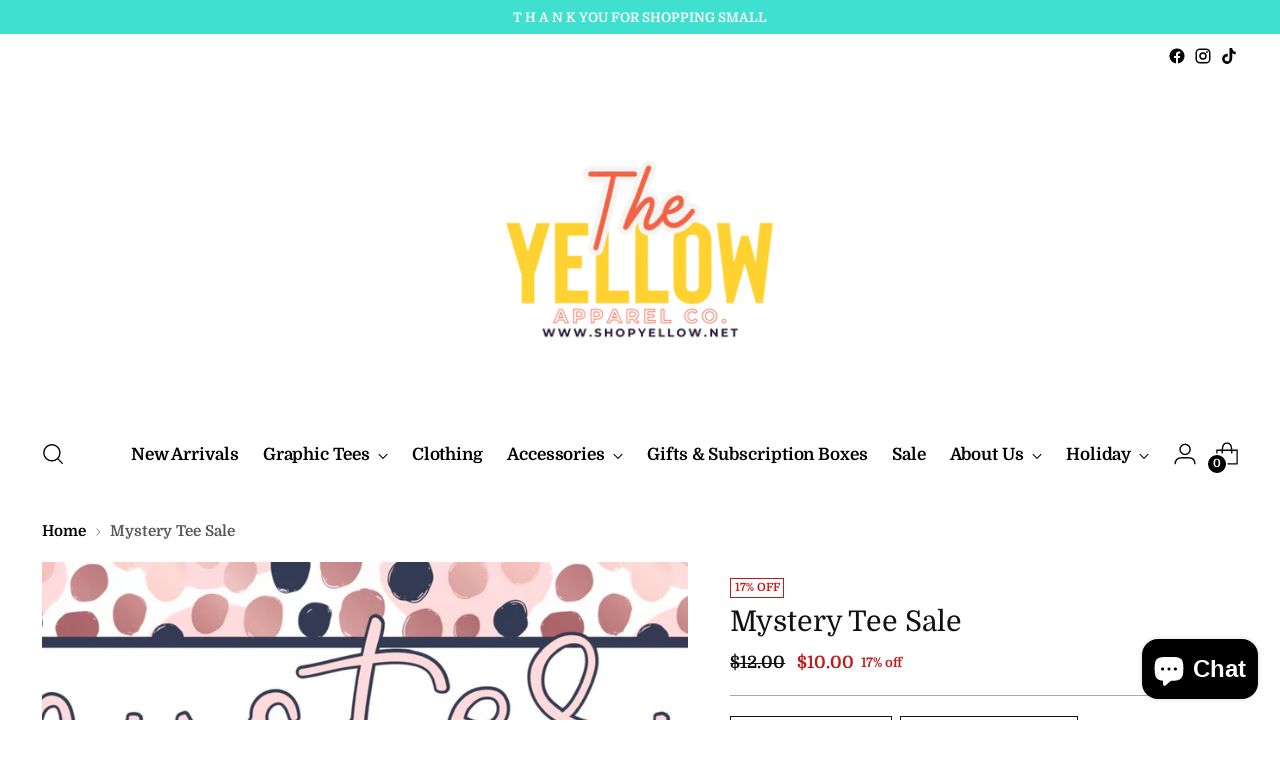

--- FILE ---
content_type: text/plain; charset=utf-8
request_url: https://sp-micro-proxy.b-cdn.net/micro?unique_id=shop-the-yellow-boutique.myshopify.com
body_size: 2290
content:
{"site":{"free_plan_limit_reached":false,"billing_status":null,"billing_active":true,"pricing_plan_required":false,"settings":{"proof_mobile_position":"Top","proof_desktop_position":"Bottom Right","proof_pop_size":"small","proof_start_delay_time":3,"proof_time_between":3,"proof_display_time":5,"proof_visible":false,"proof_cycle":true,"proof_mobile_enabled":true,"proof_desktop_enabled":true,"proof_tablet_enabled":true,"proof_locale":"en","proof_show_powered_by":false},"site_integrations":[{"id":"796594","enabled":true,"integration":{"name":"Shopify Purchase","handle":"shopify_api_purchase","pro":false},"settings":{"proof_onclick_new_tab":null,"proof_exclude_pages":null,"proof_include_pages":[],"proof_display_pages_mode":"excluded","proof_minimum_activity_sessions":2,"proof_height":110,"proof_bottom":15,"proof_top":10,"proof_right":15,"proof_left":10,"proof_background_color":"#fff","proof_background_image_url":"","proof_font_color":"#333","proof_border_radius":8,"proof_padding_top":0,"proof_padding_bottom":0,"proof_padding_left":8,"proof_padding_right":16,"proof_icon_color":null,"proof_icon_background_color":null,"proof_hours_before_obscure":20,"proof_minimum_review_rating":5,"proof_highlights_color":"#fdcb6e","proof_display_review":true,"proof_show_review_on_hover":true,"proof_summary_time_range":1440,"proof_summary_minimum_count":10,"proof_show_media":false,"proof_show_message":false,"proof_media_url":null,"proof_media_position":null,"proof_nudge_click_url":null,"proof_icon_url":null,"proof_icon_mode":null,"proof_icon_enabled":false},"template":{"id":"4","body":{"top":"{{first_name}} in {{city}}, {{province}} {{country}}","middle":"Purchased {{product_title}}"},"raw_body":"<top>{{first_name}} in {{city}}, {{province}} {{country}}</top><middle>Purchased {{product_title}}</middle>","locale":"en"}},{"id":"796593","enabled":true,"integration":{"name":"Shopify Add To Cart","handle":"shopify_storefront_add_to_cart","pro":false},"settings":{"proof_onclick_new_tab":null,"proof_exclude_pages":null,"proof_include_pages":[],"proof_display_pages_mode":"excluded","proof_minimum_activity_sessions":2,"proof_height":110,"proof_bottom":15,"proof_top":10,"proof_right":15,"proof_left":10,"proof_background_color":"#fff","proof_background_image_url":"","proof_font_color":"#333","proof_border_radius":8,"proof_padding_top":0,"proof_padding_bottom":0,"proof_padding_left":8,"proof_padding_right":16,"proof_icon_color":null,"proof_icon_background_color":null,"proof_hours_before_obscure":20,"proof_minimum_review_rating":5,"proof_highlights_color":"#fdcb6e","proof_display_review":true,"proof_show_review_on_hover":true,"proof_summary_time_range":1440,"proof_summary_minimum_count":10,"proof_show_media":false,"proof_show_message":false,"proof_media_url":null,"proof_media_position":null,"proof_nudge_click_url":null,"proof_icon_url":null,"proof_icon_mode":null,"proof_icon_enabled":false},"template":{"id":"36","body":{"top":"{{first_name}} in {{city}}, {{province}} {{country}}","middle":"Added to Cart {{product_title}}"},"raw_body":"<top>{{first_name}} in {{city}}, {{province}} {{country}}</top><middle>Added to Cart {{product_title}}</middle>","locale":"en"}}],"events":[{"id":"244786666","created_at":"2026-01-30T23:48:43.000Z","variables":{"first_name":"Someone","city":"San Antonio","province":"Texas","province_code":"TX","country":"United States","country_code":"US","product_title":"$15 Friday | January 30th"},"click_url":"https://shopyellow.net/products/15-friday-january-30th","image_url":"https://cdn.shopify.com/s/files/1/0504/3598/1505/files/Screenshot2026-01-30at7.33.29AM.png?v=1769780186","product":{"id":"65586149","product_id":"10902082912449","title":"$15 Friday | January 30th","created_at":"2026-01-30T13:39:26.242Z","updated_at":"2026-01-30T23:48:51.913Z","published_at":"2026-01-30T13:39:25.000Z"},"site_integration":{"id":"796594","enabled":true,"integration":{"name":"Shopify Purchase","handle":"shopify_api_purchase","pro":false},"template":{"id":"4","body":{"top":"{{first_name}} in {{city}}, {{province}} {{country}}","middle":"Purchased {{product_title}}"},"raw_body":"<top>{{first_name}} in {{city}}, {{province}} {{country}}</top><middle>Purchased {{product_title}}</middle>","locale":"en"}}},{"id":"244786559","created_at":"2026-01-30T23:45:43.765Z","variables":{"first_name":"Someone","city":"Fort Lauderdale","province":"Florida","province_code":"FL","country":"United States","country_code":"US","product_title":"$15 Friday | January 30th"},"click_url":"https://shopyellow.net/products/15-friday-january-30th","image_url":"https://cdn.shopify.com/s/files/1/0504/3598/1505/files/Screenshot2026-01-30at7.33.29AM.png?v=1769780186","product":{"id":"65586149","product_id":"10902082912449","title":"$15 Friday | January 30th","created_at":"2026-01-30T13:39:26.242Z","updated_at":"2026-01-30T23:48:51.913Z","published_at":"2026-01-30T13:39:25.000Z"},"site_integration":{"id":"796593","enabled":true,"integration":{"name":"Shopify Add To Cart","handle":"shopify_storefront_add_to_cart","pro":false},"template":{"id":"36","body":{"top":"{{first_name}} in {{city}}, {{province}} {{country}}","middle":"Added to Cart {{product_title}}"},"raw_body":"<top>{{first_name}} in {{city}}, {{province}} {{country}}</top><middle>Added to Cart {{product_title}}</middle>","locale":"en"}}},{"id":"244785925","created_at":"2026-01-30T23:29:25.000Z","variables":{"first_name":"Someone","city":"Kyle","province":"Texas","province_code":"TX","country":"United States","country_code":"US","product_title":"K is for Kindergarten Class Shirt"},"click_url":"https://shopyellow.net/products/k-is-for-kindergarten-class-shirt","image_url":"https://cdn.shopify.com/s/files/1/0504/3598/1505/files/PNGimage_d4f5de41-60a3-44e3-b961-6d99bacc964b.jpg?v=1769809713","product":{"id":"65586956","product_id":"10902298886337","title":"K is for Kindergarten Class Shirt","created_at":"2026-01-30T21:48:47.324Z","updated_at":"2026-01-30T23:29:29.568Z","published_at":"2026-01-30T21:48:46.000Z"},"site_integration":{"id":"796594","enabled":true,"integration":{"name":"Shopify Purchase","handle":"shopify_api_purchase","pro":false},"template":{"id":"4","body":{"top":"{{first_name}} in {{city}}, {{province}} {{country}}","middle":"Purchased {{product_title}}"},"raw_body":"<top>{{first_name}} in {{city}}, {{province}} {{country}}</top><middle>Purchased {{product_title}}</middle>","locale":"en"}}},{"id":"244785853","created_at":"2026-01-30T23:27:42.446Z","variables":{"first_name":"Someone","city":"Kyle","province":"Texas","province_code":"TX","country":"United States","country_code":"US","product_title":"K is for Kindergarten Class Shirt"},"click_url":"https://shopyellow.net/products/k-is-for-kindergarten-class-shirt","image_url":"https://cdn.shopify.com/s/files/1/0504/3598/1505/files/PNGimage_d4f5de41-60a3-44e3-b961-6d99bacc964b.jpg?v=1769809713","product":{"id":"65586956","product_id":"10902298886337","title":"K is for Kindergarten Class Shirt","created_at":"2026-01-30T21:48:47.324Z","updated_at":"2026-01-30T23:29:29.568Z","published_at":"2026-01-30T21:48:46.000Z"},"site_integration":{"id":"796593","enabled":true,"integration":{"name":"Shopify Add To Cart","handle":"shopify_storefront_add_to_cart","pro":false},"template":{"id":"36","body":{"top":"{{first_name}} in {{city}}, {{province}} {{country}}","middle":"Added to Cart {{product_title}}"},"raw_body":"<top>{{first_name}} in {{city}}, {{province}} {{country}}</top><middle>Added to Cart {{product_title}}</middle>","locale":"en"}}},{"id":"244785646","created_at":"2026-01-30T23:22:03.116Z","variables":{"first_name":"Someone","city":"San Antonio","province":"Texas","province_code":"TX","country":"United States","country_code":"US","product_title":"K is for Kindergarten Class Shirt"},"click_url":"https://shopyellow.net/products/k-is-for-kindergarten-class-shirt","image_url":"https://cdn.shopify.com/s/files/1/0504/3598/1505/files/PNGimage_d4f5de41-60a3-44e3-b961-6d99bacc964b.jpg?v=1769809713","product":{"id":"65586956","product_id":"10902298886337","title":"K is for Kindergarten Class Shirt","created_at":"2026-01-30T21:48:47.324Z","updated_at":"2026-01-30T23:29:29.568Z","published_at":"2026-01-30T21:48:46.000Z"},"site_integration":{"id":"796593","enabled":true,"integration":{"name":"Shopify Add To Cart","handle":"shopify_storefront_add_to_cart","pro":false},"template":{"id":"36","body":{"top":"{{first_name}} in {{city}}, {{province}} {{country}}","middle":"Added to Cart {{product_title}}"},"raw_body":"<top>{{first_name}} in {{city}}, {{province}} {{country}}</top><middle>Added to Cart {{product_title}}</middle>","locale":"en"}}},{"id":"244785094","created_at":"2026-01-30T23:08:29.000Z","variables":{"first_name":"Someone","city":"Buda","province":"Texas","province_code":"TX","country":"United States","country_code":"US","product_title":"$10 Valentine's Day"},"click_url":"https://shopyellow.net/products/10-valentines-day-apparel-sale","image_url":"https://cdn.shopify.com/s/files/1/0504/3598/1505/files/IMG_3386.heic?v=1736347218","product":{"id":"62312644","product_id":"10635744215233","title":"$10 Valentine's Day","created_at":"2025-01-08T14:47:38.847Z","updated_at":"2026-01-30T23:08:43.998Z","published_at":"2025-01-08T14:47:36.000Z"},"site_integration":{"id":"796594","enabled":true,"integration":{"name":"Shopify Purchase","handle":"shopify_api_purchase","pro":false},"template":{"id":"4","body":{"top":"{{first_name}} in {{city}}, {{province}} {{country}}","middle":"Purchased {{product_title}}"},"raw_body":"<top>{{first_name}} in {{city}}, {{province}} {{country}}</top><middle>Purchased {{product_title}}</middle>","locale":"en"}}},{"id":"244783865","created_at":"2026-01-30T22:32:36.000Z","variables":{"first_name":"Someone","city":"San Marcos","province":"Texas","province_code":"TX","country":"United States","country_code":"US","product_title":"Kindness Crew T-Shirt"},"click_url":"https://shopyellow.net/products/kindness-crew-t-shirt","image_url":"https://cdn.shopify.com/s/files/1/0504/3598/1505/files/Screenshot2026-01-14at12.24.45PM.png?v=1768415194","product":{"id":"65535864","product_id":"10887744716993","title":"Kindness Crew T-Shirt","created_at":"2026-01-14T18:28:48.979Z","updated_at":"2026-01-30T22:32:40.208Z","published_at":"2026-01-14T18:28:47.000Z"},"site_integration":{"id":"796594","enabled":true,"integration":{"name":"Shopify Purchase","handle":"shopify_api_purchase","pro":false},"template":{"id":"4","body":{"top":"{{first_name}} in {{city}}, {{province}} {{country}}","middle":"Purchased {{product_title}}"},"raw_body":"<top>{{first_name}} in {{city}}, {{province}} {{country}}</top><middle>Purchased {{product_title}}</middle>","locale":"en"}}},{"id":"244783781","created_at":"2026-01-30T22:30:01.000Z","variables":{"first_name":"Someone","city":"San Marcos","province":"Texas","province_code":"TX","country":"United States","country_code":"US","product_title":"Tom Green Elementary 4th Grade Shirts"},"click_url":"https://shopyellow.net/products/tom-green-elementary-4th-grade-shirts","image_url":"https://cdn.shopify.com/s/files/1/0504/3598/1505/files/Humes.jpg?v=1763585419","product":{"id":"65294736","product_id":"10860079808705","title":"Tom Green Elementary 4th Grade Shirts","created_at":"2025-11-19T20:51:15.045Z","updated_at":"2026-01-30T22:30:19.547Z","published_at":"2025-11-19T20:50:30.000Z"},"site_integration":{"id":"796594","enabled":true,"integration":{"name":"Shopify Purchase","handle":"shopify_api_purchase","pro":false},"template":{"id":"4","body":{"top":"{{first_name}} in {{city}}, {{province}} {{country}}","middle":"Purchased {{product_title}}"},"raw_body":"<top>{{first_name}} in {{city}}, {{province}} {{country}}</top><middle>Purchased {{product_title}}</middle>","locale":"en"}}},{"id":"244783670","created_at":"2026-01-30T22:26:54.201Z","variables":{"first_name":"Someone","city":"Austin","province":"Texas","province_code":"TX","country":"United States","country_code":"US","product_title":"Tom Green Elementary 4th Grade Shirts"},"click_url":"https://shopyellow.net/products/tom-green-elementary-4th-grade-shirts","image_url":"https://cdn.shopify.com/s/files/1/0504/3598/1505/files/Humes.jpg?v=1763585419","product":{"id":"65294736","product_id":"10860079808705","title":"Tom Green Elementary 4th Grade Shirts","created_at":"2025-11-19T20:51:15.045Z","updated_at":"2026-01-30T22:30:19.547Z","published_at":"2025-11-19T20:50:30.000Z"},"site_integration":{"id":"796593","enabled":true,"integration":{"name":"Shopify Add To Cart","handle":"shopify_storefront_add_to_cart","pro":false},"template":{"id":"36","body":{"top":"{{first_name}} in {{city}}, {{province}} {{country}}","middle":"Added to Cart {{product_title}}"},"raw_body":"<top>{{first_name}} in {{city}}, {{province}} {{country}}</top><middle>Added to Cart {{product_title}}</middle>","locale":"en"}}},{"id":"244783473","created_at":"2026-01-30T22:20:25.000Z","variables":{"first_name":"Someone","city":"Kyle","province":"Texas","province_code":"TX","country":"United States","country_code":"US","product_title":"$15 Friday | January 30th"},"click_url":"https://shopyellow.net/products/15-friday-january-30th","image_url":"https://cdn.shopify.com/s/files/1/0504/3598/1505/files/Screenshot2026-01-30at7.33.29AM.png?v=1769780186","product":{"id":"65586149","product_id":"10902082912449","title":"$15 Friday | January 30th","created_at":"2026-01-30T13:39:26.242Z","updated_at":"2026-01-30T23:48:51.913Z","published_at":"2026-01-30T13:39:25.000Z"},"site_integration":{"id":"796594","enabled":true,"integration":{"name":"Shopify Purchase","handle":"shopify_api_purchase","pro":false},"template":{"id":"4","body":{"top":"{{first_name}} in {{city}}, {{province}} {{country}}","middle":"Purchased {{product_title}}"},"raw_body":"<top>{{first_name}} in {{city}}, {{province}} {{country}}</top><middle>Purchased {{product_title}}</middle>","locale":"en"}}},{"id":"244783380","created_at":"2026-01-30T22:18:17.669Z","variables":{"first_name":"Someone","city":"Round Rock","province":"Texas","province_code":"TX","country":"United States","country_code":"US","product_title":"$15 Friday | January 30th"},"click_url":"https://shopyellow.net/products/15-friday-january-30th","image_url":"https://cdn.shopify.com/s/files/1/0504/3598/1505/files/Screenshot2026-01-30at7.33.29AM.png?v=1769780186","product":{"id":"65586149","product_id":"10902082912449","title":"$15 Friday | January 30th","created_at":"2026-01-30T13:39:26.242Z","updated_at":"2026-01-30T23:48:51.913Z","published_at":"2026-01-30T13:39:25.000Z"},"site_integration":{"id":"796593","enabled":true,"integration":{"name":"Shopify Add To Cart","handle":"shopify_storefront_add_to_cart","pro":false},"template":{"id":"36","body":{"top":"{{first_name}} in {{city}}, {{province}} {{country}}","middle":"Added to Cart {{product_title}}"},"raw_body":"<top>{{first_name}} in {{city}}, {{province}} {{country}}</top><middle>Added to Cart {{product_title}}</middle>","locale":"en"}}},{"id":"244782900","created_at":"2026-01-30T22:07:06.000Z","variables":{"first_name":"Someone","city":"Kyle","province":"Texas","province_code":"TX","country":"United States","country_code":"US","product_title":"K is for Kindergarten Class Shirt"},"click_url":"https://shopyellow.net/products/k-is-for-kindergarten-class-shirt","image_url":"https://cdn.shopify.com/s/files/1/0504/3598/1505/files/PNGimage_d4f5de41-60a3-44e3-b961-6d99bacc964b.jpg?v=1769809713","product":{"id":"65586956","product_id":"10902298886337","title":"K is for Kindergarten Class Shirt","created_at":"2026-01-30T21:48:47.324Z","updated_at":"2026-01-30T23:29:29.568Z","published_at":"2026-01-30T21:48:46.000Z"},"site_integration":{"id":"796594","enabled":true,"integration":{"name":"Shopify Purchase","handle":"shopify_api_purchase","pro":false},"template":{"id":"4","body":{"top":"{{first_name}} in {{city}}, {{province}} {{country}}","middle":"Purchased {{product_title}}"},"raw_body":"<top>{{first_name}} in {{city}}, {{province}} {{country}}</top><middle>Purchased {{product_title}}</middle>","locale":"en"}}},{"id":"244782834","created_at":"2026-01-30T22:05:09.678Z","variables":{"first_name":"Someone","city":"Del Valle","province":"Texas","province_code":"TX","country":"United States","country_code":"US","product_title":"K is for Kindergarten Class Shirt"},"click_url":"https://shopyellow.net/products/k-is-for-kindergarten-class-shirt","image_url":"https://cdn.shopify.com/s/files/1/0504/3598/1505/files/PNGimage_d4f5de41-60a3-44e3-b961-6d99bacc964b.jpg?v=1769809713","product":{"id":"65586956","product_id":"10902298886337","title":"K is for Kindergarten Class Shirt","created_at":"2026-01-30T21:48:47.324Z","updated_at":"2026-01-30T23:29:29.568Z","published_at":"2026-01-30T21:48:46.000Z"},"site_integration":{"id":"796593","enabled":true,"integration":{"name":"Shopify Add To Cart","handle":"shopify_storefront_add_to_cart","pro":false},"template":{"id":"36","body":{"top":"{{first_name}} in {{city}}, {{province}} {{country}}","middle":"Added to Cart {{product_title}}"},"raw_body":"<top>{{first_name}} in {{city}}, {{province}} {{country}}</top><middle>Added to Cart {{product_title}}</middle>","locale":"en"}}},{"id":"244782620","created_at":"2026-01-30T21:59:37.497Z","variables":{"first_name":"Someone","city":"Del Valle","province":"Texas","province_code":"TX","country":"United States","country_code":"US","product_title":"K is for Kindergarten Class Shirt"},"click_url":"https://shopyellow.net/products/k-is-for-kindergarten-class-shirt","image_url":"https://cdn.shopify.com/s/files/1/0504/3598/1505/files/PNGimage_d4f5de41-60a3-44e3-b961-6d99bacc964b.jpg?v=1769809713","product":{"id":"65586956","product_id":"10902298886337","title":"K is for Kindergarten Class Shirt","created_at":"2026-01-30T21:48:47.324Z","updated_at":"2026-01-30T23:29:29.568Z","published_at":"2026-01-30T21:48:46.000Z"},"site_integration":{"id":"796593","enabled":true,"integration":{"name":"Shopify Add To Cart","handle":"shopify_storefront_add_to_cart","pro":false},"template":{"id":"36","body":{"top":"{{first_name}} in {{city}}, {{province}} {{country}}","middle":"Added to Cart {{product_title}}"},"raw_body":"<top>{{first_name}} in {{city}}, {{province}} {{country}}</top><middle>Added to Cart {{product_title}}</middle>","locale":"en"}}},{"id":"244782569","created_at":"2026-01-30T21:58:16.310Z","variables":{"first_name":"Someone","city":"Kyle","province":"Texas","province_code":"TX","country":"United States","country_code":"US","product_title":"K is for Kindergarten Class Shirt"},"click_url":"https://shopyellow.net/products/k-is-for-kindergarten-class-shirt","image_url":"https://cdn.shopify.com/s/files/1/0504/3598/1505/files/PNGimage_d4f5de41-60a3-44e3-b961-6d99bacc964b.jpg?v=1769809713","product":{"id":"65586956","product_id":"10902298886337","title":"K is for Kindergarten Class Shirt","created_at":"2026-01-30T21:48:47.324Z","updated_at":"2026-01-30T23:29:29.568Z","published_at":"2026-01-30T21:48:46.000Z"},"site_integration":{"id":"796593","enabled":true,"integration":{"name":"Shopify Add To Cart","handle":"shopify_storefront_add_to_cart","pro":false},"template":{"id":"36","body":{"top":"{{first_name}} in {{city}}, {{province}} {{country}}","middle":"Added to Cart {{product_title}}"},"raw_body":"<top>{{first_name}} in {{city}}, {{province}} {{country}}</top><middle>Added to Cart {{product_title}}</middle>","locale":"en"}}},{"id":"244779406","created_at":"2026-01-30T20:42:32.866Z","variables":{"first_name":"Someone","city":"Kyle","province":"Texas","province_code":"TX","country":"United States","country_code":"US","product_title":"Personalized Sports Names Tees"},"click_url":"https://shopyellow.net/products/personalized-sports-names-tees","image_url":"https://cdn.shopify.com/s/files/1/0504/3598/1505/products/IMG_4268.jpg?v=1680134364","product":{"id":"55759901","product_id":"7593718743233","title":"Personalized Sports Names Tees","created_at":"2023-03-29T23:59:21.000Z","updated_at":"2025-05-14T22:45:21.012Z","published_at":"2024-03-11T13:01:14.000Z"},"site_integration":{"id":"796593","enabled":true,"integration":{"name":"Shopify Add To Cart","handle":"shopify_storefront_add_to_cart","pro":false},"template":{"id":"36","body":{"top":"{{first_name}} in {{city}}, {{province}} {{country}}","middle":"Added to Cart {{product_title}}"},"raw_body":"<top>{{first_name}} in {{city}}, {{province}} {{country}}</top><middle>Added to Cart {{product_title}}</middle>","locale":"en"}}},{"id":"244777493","created_at":"2026-01-30T19:56:16.000Z","variables":{"first_name":"Someone","city":"KYLE","province":"Texas","province_code":"TX","country":"United States","country_code":"US","product_title":"$15 Friday | January 30th"},"click_url":"https://shopyellow.net/products/15-friday-january-30th","image_url":"https://cdn.shopify.com/s/files/1/0504/3598/1505/files/Screenshot2026-01-30at7.33.29AM.png?v=1769780186","product":{"id":"65586149","product_id":"10902082912449","title":"$15 Friday | January 30th","created_at":"2026-01-30T13:39:26.242Z","updated_at":"2026-01-30T23:48:51.913Z","published_at":"2026-01-30T13:39:25.000Z"},"site_integration":{"id":"796594","enabled":true,"integration":{"name":"Shopify Purchase","handle":"shopify_api_purchase","pro":false},"template":{"id":"4","body":{"top":"{{first_name}} in {{city}}, {{province}} {{country}}","middle":"Purchased {{product_title}}"},"raw_body":"<top>{{first_name}} in {{city}}, {{province}} {{country}}</top><middle>Purchased {{product_title}}</middle>","locale":"en"}}},{"id":"244777440","created_at":"2026-01-30T19:55:02.086Z","variables":{"first_name":"Someone","city":"Austin","province":"Texas","province_code":"TX","country":"United States","country_code":"US","product_title":"$15 Friday | January 30th"},"click_url":"https://shopyellow.net/products/15-friday-january-30th","image_url":"https://cdn.shopify.com/s/files/1/0504/3598/1505/files/Screenshot2026-01-30at7.33.29AM.png?v=1769780186","product":{"id":"65586149","product_id":"10902082912449","title":"$15 Friday | January 30th","created_at":"2026-01-30T13:39:26.242Z","updated_at":"2026-01-30T23:48:51.913Z","published_at":"2026-01-30T13:39:25.000Z"},"site_integration":{"id":"796593","enabled":true,"integration":{"name":"Shopify Add To Cart","handle":"shopify_storefront_add_to_cart","pro":false},"template":{"id":"36","body":{"top":"{{first_name}} in {{city}}, {{province}} {{country}}","middle":"Added to Cart {{product_title}}"},"raw_body":"<top>{{first_name}} in {{city}}, {{province}} {{country}}</top><middle>Added to Cart {{product_title}}</middle>","locale":"en"}}},{"id":"244772303","created_at":"2026-01-30T17:52:34.027Z","variables":{"first_name":"Someone","city":"Austin","province":"Texas","province_code":"TX","country":"United States","country_code":"US","product_title":"$15 Friday | January 30th"},"click_url":"https://shopyellow.net/products/15-friday-january-30th","image_url":"https://cdn.shopify.com/s/files/1/0504/3598/1505/files/Screenshot2026-01-30at7.33.29AM.png?v=1769780186","product":{"id":"65586149","product_id":"10902082912449","title":"$15 Friday | January 30th","created_at":"2026-01-30T13:39:26.242Z","updated_at":"2026-01-30T23:48:51.913Z","published_at":"2026-01-30T13:39:25.000Z"},"site_integration":{"id":"796593","enabled":true,"integration":{"name":"Shopify Add To Cart","handle":"shopify_storefront_add_to_cart","pro":false},"template":{"id":"36","body":{"top":"{{first_name}} in {{city}}, {{province}} {{country}}","middle":"Added to Cart {{product_title}}"},"raw_body":"<top>{{first_name}} in {{city}}, {{province}} {{country}}</top><middle>Added to Cart {{product_title}}</middle>","locale":"en"}}},{"id":"244770792","created_at":"2026-01-30T17:18:36.594Z","variables":{"first_name":"Someone","city":"Austin","province":"Texas","province_code":"TX","country":"United States","country_code":"US","product_title":"$15 Friday | January 30th"},"click_url":"https://shopyellow.net/products/15-friday-january-30th","image_url":"https://cdn.shopify.com/s/files/1/0504/3598/1505/files/Screenshot2026-01-30at7.33.29AM.png?v=1769780186","product":{"id":"65586149","product_id":"10902082912449","title":"$15 Friday | January 30th","created_at":"2026-01-30T13:39:26.242Z","updated_at":"2026-01-30T23:48:51.913Z","published_at":"2026-01-30T13:39:25.000Z"},"site_integration":{"id":"796593","enabled":true,"integration":{"name":"Shopify Add To Cart","handle":"shopify_storefront_add_to_cart","pro":false},"template":{"id":"36","body":{"top":"{{first_name}} in {{city}}, {{province}} {{country}}","middle":"Added to Cart {{product_title}}"},"raw_body":"<top>{{first_name}} in {{city}}, {{province}} {{country}}</top><middle>Added to Cart {{product_title}}</middle>","locale":"en"}}},{"id":"244770764","created_at":"2026-01-30T17:18:02.078Z","variables":{"first_name":"Someone","city":"Marble Falls","province":"Texas","province_code":"TX","country":"United States","country_code":"US","product_title":"$15 Friday | January 30th"},"click_url":"https://shopyellow.net/products/15-friday-january-30th","image_url":"https://cdn.shopify.com/s/files/1/0504/3598/1505/files/Screenshot2026-01-30at7.33.29AM.png?v=1769780186","product":{"id":"65586149","product_id":"10902082912449","title":"$15 Friday | January 30th","created_at":"2026-01-30T13:39:26.242Z","updated_at":"2026-01-30T23:48:51.913Z","published_at":"2026-01-30T13:39:25.000Z"},"site_integration":{"id":"796593","enabled":true,"integration":{"name":"Shopify Add To Cart","handle":"shopify_storefront_add_to_cart","pro":false},"template":{"id":"36","body":{"top":"{{first_name}} in {{city}}, {{province}} {{country}}","middle":"Added to Cart {{product_title}}"},"raw_body":"<top>{{first_name}} in {{city}}, {{province}} {{country}}</top><middle>Added to Cart {{product_title}}</middle>","locale":"en"}}},{"id":"244770747","created_at":"2026-01-30T17:17:41.362Z","variables":{"first_name":"Someone","city":"Austin","province":"Texas","province_code":"TX","country":"United States","country_code":"US","product_title":"$15 Friday | January 30th"},"click_url":"https://shopyellow.net/products/15-friday-january-30th","image_url":"https://cdn.shopify.com/s/files/1/0504/3598/1505/files/Screenshot2026-01-30at7.33.29AM.png?v=1769780186","product":{"id":"65586149","product_id":"10902082912449","title":"$15 Friday | January 30th","created_at":"2026-01-30T13:39:26.242Z","updated_at":"2026-01-30T23:48:51.913Z","published_at":"2026-01-30T13:39:25.000Z"},"site_integration":{"id":"796593","enabled":true,"integration":{"name":"Shopify Add To Cart","handle":"shopify_storefront_add_to_cart","pro":false},"template":{"id":"36","body":{"top":"{{first_name}} in {{city}}, {{province}} {{country}}","middle":"Added to Cart {{product_title}}"},"raw_body":"<top>{{first_name}} in {{city}}, {{province}} {{country}}</top><middle>Added to Cart {{product_title}}</middle>","locale":"en"}}},{"id":"244768894","created_at":"2026-01-30T16:35:19.000Z","variables":{"first_name":"Someone","city":"Santa Fe","province":"Texas","province_code":"TX","country":"United States","country_code":"US","product_title":"$15 Friday | January 30th"},"click_url":"https://shopyellow.net/products/15-friday-january-30th","image_url":"https://cdn.shopify.com/s/files/1/0504/3598/1505/files/Screenshot2026-01-30at7.33.29AM.png?v=1769780186","product":{"id":"65586149","product_id":"10902082912449","title":"$15 Friday | January 30th","created_at":"2026-01-30T13:39:26.242Z","updated_at":"2026-01-30T23:48:51.913Z","published_at":"2026-01-30T13:39:25.000Z"},"site_integration":{"id":"796594","enabled":true,"integration":{"name":"Shopify Purchase","handle":"shopify_api_purchase","pro":false},"template":{"id":"4","body":{"top":"{{first_name}} in {{city}}, {{province}} {{country}}","middle":"Purchased {{product_title}}"},"raw_body":"<top>{{first_name}} in {{city}}, {{province}} {{country}}</top><middle>Purchased {{product_title}}</middle>","locale":"en"}}},{"id":"244768853","created_at":"2026-01-30T16:34:17.456Z","variables":{"first_name":"Someone","city":"New Orleans","province":"Louisiana","province_code":"LA","country":"United States","country_code":"US","product_title":"$15 Friday | January 30th"},"click_url":"https://shopyellow.net/products/15-friday-january-30th","image_url":"https://cdn.shopify.com/s/files/1/0504/3598/1505/files/Screenshot2026-01-30at7.33.29AM.png?v=1769780186","product":{"id":"65586149","product_id":"10902082912449","title":"$15 Friday | January 30th","created_at":"2026-01-30T13:39:26.242Z","updated_at":"2026-01-30T23:48:51.913Z","published_at":"2026-01-30T13:39:25.000Z"},"site_integration":{"id":"796593","enabled":true,"integration":{"name":"Shopify Add To Cart","handle":"shopify_storefront_add_to_cart","pro":false},"template":{"id":"36","body":{"top":"{{first_name}} in {{city}}, {{province}} {{country}}","middle":"Added to Cart {{product_title}}"},"raw_body":"<top>{{first_name}} in {{city}}, {{province}} {{country}}</top><middle>Added to Cart {{product_title}}</middle>","locale":"en"}}},{"id":"244767825","created_at":"2026-01-30T16:10:07.000Z","variables":{"first_name":"Someone","city":"Manor","province":"Texas","province_code":"TX","country":"United States","country_code":"US","product_title":"$15 Friday | January 30th"},"click_url":"https://shopyellow.net/products/15-friday-january-30th","image_url":"https://cdn.shopify.com/s/files/1/0504/3598/1505/files/Screenshot2026-01-30at7.33.29AM.png?v=1769780186","product":{"id":"65586149","product_id":"10902082912449","title":"$15 Friday | January 30th","created_at":"2026-01-30T13:39:26.242Z","updated_at":"2026-01-30T23:48:51.913Z","published_at":"2026-01-30T13:39:25.000Z"},"site_integration":{"id":"796594","enabled":true,"integration":{"name":"Shopify Purchase","handle":"shopify_api_purchase","pro":false},"template":{"id":"4","body":{"top":"{{first_name}} in {{city}}, {{province}} {{country}}","middle":"Purchased {{product_title}}"},"raw_body":"<top>{{first_name}} in {{city}}, {{province}} {{country}}</top><middle>Purchased {{product_title}}</middle>","locale":"en"}}}]}}

--- FILE ---
content_type: text/javascript; charset=utf-8
request_url: https://shopyellow.net/products/tuesday-mystery-tee-sale.js
body_size: 996
content:
{"id":7342647312577,"title":"Mystery Tee Sale","handle":"tuesday-mystery-tee-sale","description":"\u003cp\u003e$10 mystery tee sale!\u003c\/p\u003e\n\u003cp\u003eCategories: \u003cbr\u003e-faith\u003cbr\u003e-Easter\u003cbr\u003e-mama\u003cbr\u003e-baseball\u003cbr\u003e-teacher\u003cbr\u003e-soccer\u003cbr\u003e-track\u003cbr\u003e-dance\u003c\/p\u003e\n\u003cp\u003eSizes 2T - adult 3XL available\u003c\/p\u003e\n\u003cp\u003eYou pick the theme and I’ll pick the perfect shirt color! YES! You can tell me the colors you DO NOT want! Just put your theme and colors in the order notes at checkout\u003c\/p\u003e\n\u003cp\u003eShipping is $5\u003c\/p\u003e\n\u003cp\u003eTo purchase: Comment sold, size, shirt theme, \u0026amp; if you need shipping\u003c\/p\u003e","published_at":"2023-12-31T15:17:20-06:00","created_at":"2022-08-23T09:42:40-05:00","vendor":"The Yellow Boutique","type":"","tags":["everyday","gifts","mystery tee"],"price":1000,"price_min":1000,"price_max":1000,"available":true,"price_varies":false,"compare_at_price":1200,"compare_at_price_min":1200,"compare_at_price_max":1200,"compare_at_price_varies":false,"variants":[{"id":42695385153729,"title":"12 Month","option1":"12 Month","option2":null,"option3":null,"sku":"","requires_shipping":true,"taxable":true,"featured_image":null,"available":true,"name":"Mystery Tee Sale - 12 Month","public_title":"12 Month","options":["12 Month"],"price":1000,"weight":0,"compare_at_price":1200,"inventory_management":"shopify","barcode":"","requires_selling_plan":false,"selling_plan_allocations":[]},{"id":42695385186497,"title":"18 Month","option1":"18 Month","option2":null,"option3":null,"sku":"","requires_shipping":true,"taxable":true,"featured_image":null,"available":true,"name":"Mystery Tee Sale - 18 Month","public_title":"18 Month","options":["18 Month"],"price":1000,"weight":0,"compare_at_price":1200,"inventory_management":"shopify","barcode":"","requires_selling_plan":false,"selling_plan_allocations":[]},{"id":42695385219265,"title":"24 Month","option1":"24 Month","option2":null,"option3":null,"sku":"","requires_shipping":true,"taxable":true,"featured_image":null,"available":true,"name":"Mystery Tee Sale - 24 Month","public_title":"24 Month","options":["24 Month"],"price":1000,"weight":0,"compare_at_price":1200,"inventory_management":"shopify","barcode":"","requires_selling_plan":false,"selling_plan_allocations":[]},{"id":42695385252033,"title":"2T","option1":"2T","option2":null,"option3":null,"sku":"","requires_shipping":true,"taxable":true,"featured_image":null,"available":true,"name":"Mystery Tee Sale - 2T","public_title":"2T","options":["2T"],"price":1000,"weight":0,"compare_at_price":1200,"inventory_management":"shopify","barcode":"","requires_selling_plan":false,"selling_plan_allocations":[]},{"id":42695385284801,"title":"3T","option1":"3T","option2":null,"option3":null,"sku":"","requires_shipping":true,"taxable":true,"featured_image":null,"available":true,"name":"Mystery Tee Sale - 3T","public_title":"3T","options":["3T"],"price":1000,"weight":0,"compare_at_price":1200,"inventory_management":"shopify","barcode":"","requires_selling_plan":false,"selling_plan_allocations":[]},{"id":42695385317569,"title":"4T","option1":"4T","option2":null,"option3":null,"sku":"","requires_shipping":true,"taxable":true,"featured_image":null,"available":true,"name":"Mystery Tee Sale - 4T","public_title":"4T","options":["4T"],"price":1000,"weight":0,"compare_at_price":1200,"inventory_management":"shopify","barcode":"","requires_selling_plan":false,"selling_plan_allocations":[]},{"id":42695385350337,"title":"5T","option1":"5T","option2":null,"option3":null,"sku":"","requires_shipping":true,"taxable":true,"featured_image":null,"available":true,"name":"Mystery Tee Sale - 5T","public_title":"5T","options":["5T"],"price":1000,"weight":0,"compare_at_price":1200,"inventory_management":"shopify","barcode":"","requires_selling_plan":false,"selling_plan_allocations":[]},{"id":42695385383105,"title":"Youth XS","option1":"Youth XS","option2":null,"option3":null,"sku":"","requires_shipping":true,"taxable":true,"featured_image":null,"available":true,"name":"Mystery Tee Sale - Youth XS","public_title":"Youth XS","options":["Youth XS"],"price":1000,"weight":0,"compare_at_price":1200,"inventory_management":"shopify","barcode":"","requires_selling_plan":false,"selling_plan_allocations":[]},{"id":42695385415873,"title":"Youth Small","option1":"Youth Small","option2":null,"option3":null,"sku":"","requires_shipping":true,"taxable":true,"featured_image":null,"available":true,"name":"Mystery Tee Sale - Youth Small","public_title":"Youth Small","options":["Youth Small"],"price":1000,"weight":0,"compare_at_price":1200,"inventory_management":"shopify","barcode":"","requires_selling_plan":false,"selling_plan_allocations":[]},{"id":42695385448641,"title":"Youth Medium","option1":"Youth Medium","option2":null,"option3":null,"sku":"","requires_shipping":true,"taxable":true,"featured_image":null,"available":true,"name":"Mystery Tee Sale - Youth Medium","public_title":"Youth Medium","options":["Youth Medium"],"price":1000,"weight":0,"compare_at_price":1200,"inventory_management":"shopify","barcode":"","requires_selling_plan":false,"selling_plan_allocations":[]},{"id":42695385481409,"title":"Youth Large","option1":"Youth Large","option2":null,"option3":null,"sku":"","requires_shipping":true,"taxable":true,"featured_image":null,"available":true,"name":"Mystery Tee Sale - Youth Large","public_title":"Youth Large","options":["Youth Large"],"price":1000,"weight":0,"compare_at_price":1200,"inventory_management":"shopify","barcode":"","requires_selling_plan":false,"selling_plan_allocations":[]},{"id":42695385514177,"title":"Youth XL","option1":"Youth XL","option2":null,"option3":null,"sku":"","requires_shipping":true,"taxable":true,"featured_image":null,"available":true,"name":"Mystery Tee Sale - Youth XL","public_title":"Youth XL","options":["Youth XL"],"price":1000,"weight":0,"compare_at_price":1200,"inventory_management":"shopify","barcode":"","requires_selling_plan":false,"selling_plan_allocations":[]},{"id":42695385546945,"title":"Adult XS","option1":"Adult XS","option2":null,"option3":null,"sku":"","requires_shipping":true,"taxable":true,"featured_image":null,"available":true,"name":"Mystery Tee Sale - Adult XS","public_title":"Adult XS","options":["Adult XS"],"price":1000,"weight":0,"compare_at_price":1200,"inventory_management":"shopify","barcode":"","requires_selling_plan":false,"selling_plan_allocations":[]},{"id":42695385579713,"title":"Adult Small","option1":"Adult Small","option2":null,"option3":null,"sku":"","requires_shipping":true,"taxable":true,"featured_image":null,"available":true,"name":"Mystery Tee Sale - Adult Small","public_title":"Adult Small","options":["Adult Small"],"price":1000,"weight":0,"compare_at_price":1200,"inventory_management":"shopify","barcode":"","requires_selling_plan":false,"selling_plan_allocations":[]},{"id":42695385612481,"title":"Adult Medium","option1":"Adult Medium","option2":null,"option3":null,"sku":"","requires_shipping":true,"taxable":true,"featured_image":null,"available":true,"name":"Mystery Tee Sale - Adult Medium","public_title":"Adult Medium","options":["Adult Medium"],"price":1000,"weight":0,"compare_at_price":1200,"inventory_management":"shopify","barcode":"","requires_selling_plan":false,"selling_plan_allocations":[]},{"id":42695385645249,"title":"Adult Large","option1":"Adult Large","option2":null,"option3":null,"sku":"","requires_shipping":true,"taxable":true,"featured_image":null,"available":true,"name":"Mystery Tee Sale - Adult Large","public_title":"Adult Large","options":["Adult Large"],"price":1000,"weight":0,"compare_at_price":1200,"inventory_management":"shopify","barcode":"","requires_selling_plan":false,"selling_plan_allocations":[]},{"id":42695385678017,"title":"Adult XL","option1":"Adult XL","option2":null,"option3":null,"sku":"","requires_shipping":true,"taxable":true,"featured_image":null,"available":true,"name":"Mystery Tee Sale - Adult XL","public_title":"Adult XL","options":["Adult XL"],"price":1000,"weight":0,"compare_at_price":1200,"inventory_management":"shopify","barcode":"","requires_selling_plan":false,"selling_plan_allocations":[]},{"id":42695385710785,"title":"Adult 2XL","option1":"Adult 2XL","option2":null,"option3":null,"sku":"","requires_shipping":true,"taxable":true,"featured_image":null,"available":true,"name":"Mystery Tee Sale - Adult 2XL","public_title":"Adult 2XL","options":["Adult 2XL"],"price":1000,"weight":0,"compare_at_price":1200,"inventory_management":"shopify","barcode":"","requires_selling_plan":false,"selling_plan_allocations":[]},{"id":42695385743553,"title":"Adult 3XL","option1":"Adult 3XL","option2":null,"option3":null,"sku":"","requires_shipping":true,"taxable":true,"featured_image":null,"available":true,"name":"Mystery Tee Sale - Adult 3XL","public_title":"Adult 3XL","options":["Adult 3XL"],"price":1000,"weight":0,"compare_at_price":1200,"inventory_management":"shopify","barcode":"","requires_selling_plan":false,"selling_plan_allocations":[]},{"id":42695385776321,"title":"Adult 4XL","option1":"Adult 4XL","option2":null,"option3":null,"sku":"","requires_shipping":true,"taxable":true,"featured_image":null,"available":false,"name":"Mystery Tee Sale - Adult 4XL","public_title":"Adult 4XL","options":["Adult 4XL"],"price":1000,"weight":0,"compare_at_price":1200,"inventory_management":"shopify","barcode":"","requires_selling_plan":false,"selling_plan_allocations":[]},{"id":42695385809089,"title":"Adult 5XL","option1":"Adult 5XL","option2":null,"option3":null,"sku":"","requires_shipping":true,"taxable":true,"featured_image":null,"available":false,"name":"Mystery Tee Sale - Adult 5XL","public_title":"Adult 5XL","options":["Adult 5XL"],"price":1000,"weight":0,"compare_at_price":1200,"inventory_management":"shopify","barcode":"","requires_selling_plan":false,"selling_plan_allocations":[]}],"images":["\/\/cdn.shopify.com\/s\/files\/1\/0504\/3598\/1505\/products\/image_41a3e6bf-2410-41d6-af4a-25f592c985c1.png?v=1667917833"],"featured_image":"\/\/cdn.shopify.com\/s\/files\/1\/0504\/3598\/1505\/products\/image_41a3e6bf-2410-41d6-af4a-25f592c985c1.png?v=1667917833","options":[{"name":"Size","position":1,"values":["12 Month","18 Month","24 Month","2T","3T","4T","5T","Youth XS","Youth Small","Youth Medium","Youth Large","Youth XL","Adult XS","Adult Small","Adult Medium","Adult Large","Adult XL","Adult 2XL","Adult 3XL","Adult 4XL","Adult 5XL"]}],"url":"\/products\/tuesday-mystery-tee-sale","media":[{"alt":null,"id":25563694629057,"position":1,"preview_image":{"aspect_ratio":1.0,"height":2048,"width":2048,"src":"https:\/\/cdn.shopify.com\/s\/files\/1\/0504\/3598\/1505\/products\/image_41a3e6bf-2410-41d6-af4a-25f592c985c1.png?v=1667917833"},"aspect_ratio":1.0,"height":2048,"media_type":"image","src":"https:\/\/cdn.shopify.com\/s\/files\/1\/0504\/3598\/1505\/products\/image_41a3e6bf-2410-41d6-af4a-25f592c985c1.png?v=1667917833","width":2048}],"requires_selling_plan":false,"selling_plan_groups":[]}